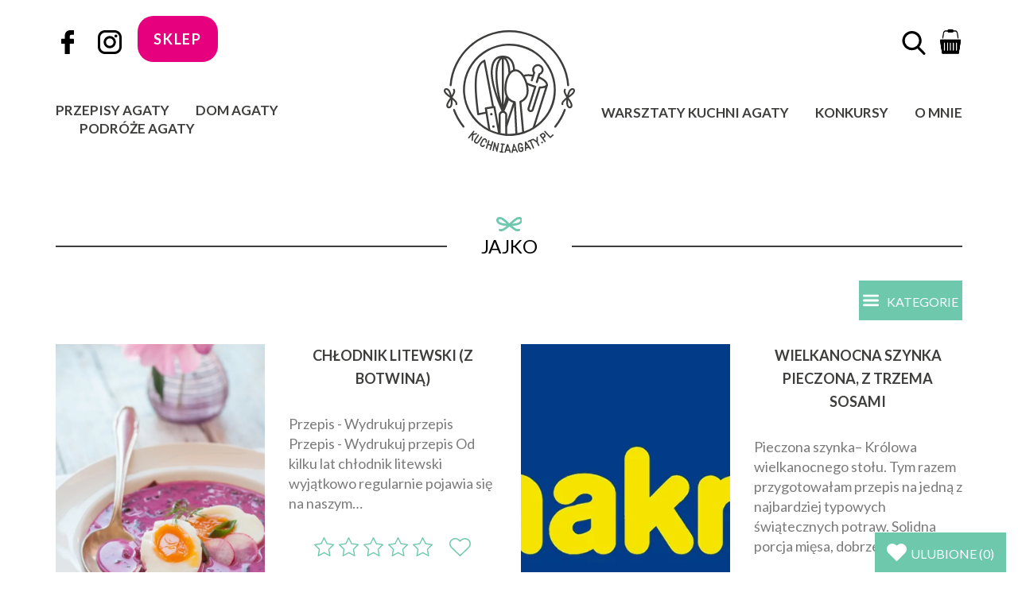

--- FILE ---
content_type: text/css
request_url: https://kuchniaagaty.pl/wp-content/cache/wpfc-minified/sfy6esn/2pm89.css
body_size: 1135
content:
.single-post-container p a {
text-decoration: underline;
}
#breadcrumbs {
padding-bottom: 2em;
font-size: .8em;
text-align: center;
}
.rank-math-breadcrumb {
min-height: 38px;
}
.code-block-3 {
min-height: 280px;
}
.horizontal-ad {
text-align: center;
height: 280px !important;
margin-top: 10px; 
} .wprm-template-chic-buttons {
display: none;
}
.single-post__desc p, .single-post__desc li{
color: #7b7b7b;
}
.przepis-title, .single-post__categories {
font-size: inherit;
color: #6dc8ac;
text-transform: uppercase;
font-weight: normal;
margin-bottom: 40px;
}
.btn--shop {
background-color: #E6007E;
color: #fff;
border: 0;
border-radius: 20px;
margin: auto;
position: absolute;
top: 12px;
font-weight: bold;
}
.textwidget .btn--shop {
position: relative !important;
top: 0;
margin: 20px 0;
}
.btn--shop:hover {
color: #fff;
opacity: 0.5;
}
.header__search__btn--mobile {
float: right;
}
.ag-basket-link {
display: block;
float: right;
padding-left: 10px;
}
.ag-basket-link__img {
width: 30px;
margin-top: -5px;
}
.ag-platnosci-baner {
margin-top: 30px; 
margin-bottom: 30px;
}
.ag-platnosci-baner img{
max-width: 100%;
}
.woocommerce form .form-row label.checkbox {
font-weight: 100;
font-size: 16px;
margin-top: 20px;
}
.wprm-recipe-template-snippet-basic {
display: none;
}
.section-header {
font-weight: 400;
}
.favorite-widget .adsbygoogle, .favorite-widget .google-auto-placed, .header .google-auto-placed {
display: none;
}
.woocommerce-product-gallery__trigger {
display: none;
}
.main-slider__slide__stars {
display: none !important;	
}
.main-slider__favorite {
margin-left: 0 !important;	
}
.author_bio {
padding: 15px;
border: 1px solid #ccc;
margin-bottom: 20px;
}
.author_bio .author_name {
font-size: 1.8rem;
font-weight: bold;
text-align: center;
border-bottom: 1px solid #CCC;
}
.author-details {
border: 1px solid #D8D8D8;
}
.author_details img {
border: 6px solid #6dc8ac;
border-radius: 50%;
float: none;
margin: 20px auto;
display: block;
clear: both;
}
.author_bio .author_links {
text-align: center;
}
.author_bio .author_links a {
text-decoration: none;
color: #6dc8ac;
}
@media (max-width: 767px) {
.single-post-content .single-post__title, .single-post-content .single-post__info, .single-post-content .single-post__categories {
display: block;
}
.code-block-3 {
min-height: 342px;
}
.horizontal-ad {
text-align: center;
height: 325px !important;
margin-top: 10px; 
}
}
@media (min-width: 767px) {
}
@media (max-width: 990px) {
.btn--shop {
background-color: #E6007E;
color: #fff;
border: 0;
border-radius: 20px;
margin: auto;
position: absolute;
top: 70px;
font-weight: bold;
height: 50px;
line-height: 50px;
}
.navbar-toggle {
background: #6dc8ac;
margin: 0;
margin-top: 17px;
float: none;
}
.ag-basket-link__img {
margin-top: 10px;
}
}
@media print {
.fixed-categories-button,
.header__search,
.single-post__info,
.favorite-widget,
.single-post__content img,
.single-post__footer__tags,
.single-post__footer__share,
.single-post__footer__print,
.single-post__navigation,
.single-post__featured,
.single-post__stars,
.single-post__comments,
.instagram,
.newsletter,
.stopka,
.pushy,
.section-header-container,
.single-post-sidebar__categories,
.przepis-title,
.single-post__categories,
.przepis-header,
.single-post__content,
.copyrights,
#catapult-cookie-bar,
.ag-basket-link,
.header__social,
.btn--shop,
#menu-menu-stopka-sklep,
.ag-platnosci-baner
{
display: none !important;
}
.header__logo {
max-width: 100px;
}
.header__logo img {
width: auto !important;
height: auto !important;
}
.single-post {
margin-top: 15px;
}
.header__logo::after {
display: none !important;
}
body {
font-size: 1.5rem;
}
.single-post__title {
font-size: 1.7rem;
margin: 0;
}
.adsbygoogle {
display:none !important;
}
.przepis-list {
margin-bottom: 10px;
}
}